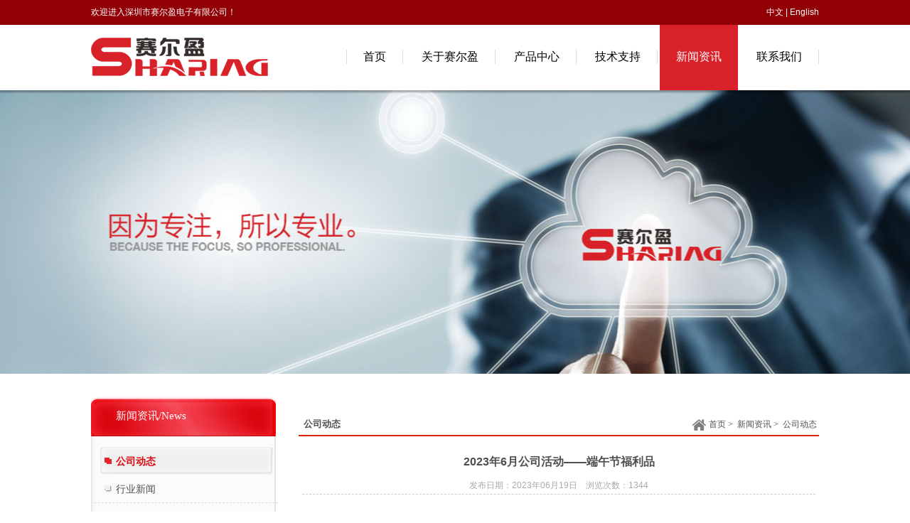

--- FILE ---
content_type: text/html; charset=utf-8
request_url: http://www.sharing-ptc.com/index.php?id=1587
body_size: 3628
content:
<!DOCTYPE html>
<html>
<head>
	<meta charset="utf-8" />
	<meta http-equiv="X-UA-Compatible" content="IE=Edge,chrome=1">
	<meta http-equiv="Pragma" content="no-cache" />
	<meta http-equiv="Cache-control" content="no-cache,no-store,must-revalidate,max-age=3" />
	<meta http-equiv="Expires" content="Mon, 26 Jul 1997 05:00:00 GMT" />
	<meta name="keywords" content="PTC加热器" />
	<meta name="description" content="赛尔盈深耕PTC加热器行业，是新能源汽车PTC加热器国内领先企业，掌握核心技术，拥有独立自主的研发体系，主要客户群体为国内一流新能源汽车主机厂。产品应用于新能源动力电池加热/冷却系列产品、新能源汽车水加热产品、新能源汽车暖风系列产品、储能系统水加热产品、直发器、挂烫机、SPA、洗碗机等智能家电系列产品。" />
	<title>2023年6月公司活动——端午节福利品 - 公司动态 - 新闻资讯- 深圳市赛尔盈电子有限公司- 深圳市赛尔盈电子有限公司</title>
	<base href="http://www.sharing-ptc.com/" />
	<script type="text/javascript" src="http://www.sharing-ptc.com/index.php?c=js&ext=jquery.artdialog.js" charset="utf-8"></script>
	<link rel="stylesheet" type="text/css" href="http://www.sharing-ptc.com/css/artdialog.css" />
	<script type="text/javascript" src="http://www.sharing-ptc.com/tpl/www/js/global.js" charset="UTF-8"></script>
<link rel="stylesheet" type="text/css" href="tpl/www/css/thems.css">
<link rel="stylesheet" type="text/css" href="tpl/www/css/reset.css"/>
<link href="tpl/www/css/lanrenzhijia.css" rel="stylesheet" type="text/css" />
<script type="text/javascript"  src="tpl/www/js/jquery.hhService.js" charset="UTF-8"></script>
<script type="text/javascript" src="tpl/www/js/scrolltopcontrol.js"></script></p>
</head>
<body>
<div class="h_top_bg">
	<div class="h_top">
        欢迎进入深圳市赛尔盈电子有限公司！
		<span><a href="http://www.sharing-ptc.com/">中文</a>  |  <a href="http://sharing-ptc.com/">English</a></span>
	</div>
</div>
<div class="header">
	<div class="head_m clearfix">
		<div class="logo">
			<a href="index.php" title="深圳市赛尔盈电子有限公司"><img src="res/201507/16/1c76a7e7e22433be.png" alt="深圳市赛尔盈电子有限公司" /></a>
		</div>
		<ul class="nav clearfix">
									<li ><a href="index.php" target="_self"><span style="border-left: 1px solid #ddd;">首页</span></a>
							</li>
						<li ><a href="index.php?id=about-us" target="_self"><span>关于赛尔盈</span></a>
								<ul >
										<li><a href="index.php?id=about-us" target="_self">企业简介</a></li>
										<li><a href="index.php?id=tdjj" target="_self">发展历程</a></li>
										<li><a href="index.php?id=qywh" target="_self">企业文化</a></li>
										<li><a href="index.php?id=gswh" target="_self">公司荣誉</a></li>
										<li><a href="index.php?id=gsfl" target="_self">公司福利</a></li>
									</ul>
							</li>
						<li ><a href="index.php?id=product&cate=ptcyjxl" target="_self"><span>产品中心</span></a>
								<ul style="width: 200%;left: -50%;">
										<li><a href="index.php?id=product&cate=ptcyjxl" target="_self">PTC元件系列</a></li>
										<li><a href="index.php?id=product&cate=dldcjrxlcp" target="_self">动力电池加热系列产品</a></li>
										<li><a href="index.php?id=product&cate=xnyqckdptcjrq" target="_self">新能源汽车空调PTC加热器</a></li>
										<li><a href="index.php?id=product&cate=jdxlptcjrq" target="_self">家电系列PTC加热器</a></li>
										<li><a href="index.php?id=product&cate=qita" target="_self">其它 </a></li>
									</ul>
							</li>
						<li ><a href="index.php?id=jszc&cate=ptc-profile" target="_self"><span>技术支持</span></a>
								<ul >
										<li><a href="index.php?id=jszc&cate=ptc-profile" target="_self">PTC介绍</a></li>
										<li><a href="index.php?id=jszc&cate=technical-data" target="_self">技术资料</a></li>
										<li><a href="index.php?id=jszc&cate=quality-policy" target="_self">品质方针</a></li>
									</ul>
							</li>
						<li class="now"><a href="index.php?id=news&cate=company" target="_self"><span>新闻资讯</span></a>
								<ul >
										<li><a href="index.php?id=news&cate=company" target="_self">公司动态</a></li>
										<li><a href="index.php?id=news&cate=industry" target="_self">行业新闻</a></li>
										<li><a href="index.php?id=news&cate=rdzx" target="_self">热点资讯</a></li>
									</ul>
							</li>
						<li ><a href="index.php?id=lxwm" target="_self"><span>联系我们</span></a>
								<ul >
										<li><a href="index.php?id=lxwm" target="_self">联系方式</a></li>
										<li><a href="index.php?id=rczp" target="_self">人才招聘</a></li>
										<li><a href="index.php?id=ypck" target="_self">应聘窗口</a></li>
										<li><a href="index.php?id=book" target="_self">在线留言</a></li>
									</ul>
							</li>
					</ul>
	</div>
</div>

<div class="page_banner" style="background:url(res/201507/16/c31e3614bc5f77f6.jpg) no-repeat top center;"></div>
<div class="space_hx">
	&nbsp;
</div>
<!--主体盒子-->
<div class="second clearfix">
	<div class="sidenav">
				<div class="box_l">
			<div class="box_h">
				<span>新闻资讯/News</span>
			</div>
			<div class="box_m">
				<ul>
																				<li class="now"><a href="index.php?id=news&cate=company" title="公司动态"><span>公司动态</span></a>
											</li>
															<li><a href="index.php?id=news&cate=industry" title="行业新闻"><span>行业新闻</span></a>
											</li>
															<li><a href="index.php?id=news&cate=rdzx" title="热点资讯"><span>热点资讯</span></a>
											</li>
										
				</ul>
			</div>
			<div class="box_lf">
				&nbsp;
			</div>
		</div>
		<div class="space_hx">
			&nbsp;
		</div>
				<div class="box_abt">
			<div class="box_h">
				<span>联系我们/Contact Us</span>
			</div>
			<div style="background: url(tpl/www/images/bg_d.png) repeat-y;">
				<div class="box_m">				
				<p style="line-height: 1.75em; margin-bottom: 0px;"><span style="font-family: arial, helvetica, sans-serif; font-size: 12px;"><span style="font-size: 12px;">深圳市赛尔盈电子有限公司（东莞分公司）</span></span></p><p style="margin-bottom: 0px;"><span style="font-size: 12px;">地址：广东省东莞市沙田镇进港中路22号7号楼</span></p><p style="margin-bottom: 0px;"><span style="font-family: arial, helvetica, sans-serif; font-size: 12px;"><img width="42" height="41" title="mzm.ybbkswnm.512x512-75" style="width: 42px; height: 41px; float: left;" alt="mzm.ybbkswnm.512x512-75" src="res/201508/01/a75195f9286bf4d8.jpg"/></span></p><p style="margin-bottom: 0px;"><span style="font-family: arial, helvetica, sans-serif; font-size: 12px;">电话：</span><span style="font-family: arial, helvetica, sans-serif; font-size: 12px;">086-0769-85091880<br/></span></p><p style="margin-bottom: 0px;"><span style="font-family: arial, helvetica, sans-serif; font-size: 12px;">传真：<span style="font-size: 12px;">086-0769-85092229</span></span></p><p><span style="font-family: arial, helvetica, sans-serif; font-size: 12px;">黎先生 &nbsp;13825211256</span></p><p><span style="font-size: 12px; font-family: arial, helvetica, sans-serif;"><span style="font-size: 12px;">何小姐&nbsp;&nbsp;</span>13823152721</span></p><p><span style="font-family: arial, helvetica, sans-serif; font-size: 12px;"></span></p>				</div>
			</div>
		</div>
	</div>
	<div class="scd_m">
		<div class="box_h">
			<span>公司动态</span>
			<div class="position">
				<a href="index.php"><img src="tpl/www/images/home.png" alt=""/>首页</a>>
								<a href="index.php?id=news" title="新闻资讯">新闻资讯</a>>
												<a href="index.php?id=news&cate=company" title="公司动态">公司动态</a>
							</div>
		</div>
		<div class="box_m">
			<div class="news_detail">
				<h2>2023年6月公司活动——端午节福利品</h2>
				<div class="news-extra-area">
					发布日期：<span>2023年06月19日</span>&nbsp;&nbsp;&nbsp;
					浏览次数：<span id="lblVisits">1344</span>
				</div>
				<div class="d_txt"><p style="text-indent: 2em;"><span style="font-size: 14px;"><span style="font-family: 宋体;">龙舟之乡</span> &nbsp;<span style="font-family: 宋体;">大美沙田</span></span></p><p style="text-indent: 2em;"><span style="font-size: 14px;"><span style="font-size: 14px; font-family: 宋体;">端午来临</span> &nbsp;<span style="font-size: 14px; font-family: 宋体;">粽叶飘香</span></span></p><p style="text-indent: 2em;"><span style="font-size: 14px;"><span style="font-size: 14px; font-family: 宋体;">赛尔盈</span><span style="font-size: 14px; font-family: &quot;Times New Roman&quot;, serif;">SHARING</span><span style="font-size: 14px; font-family: 宋体;">为全体员工送上福利品，提前祝大家端午安康。</span></span></p><p style="text-align: center"><img src="res/202306/20/2bbb008a772709e3.jpg" alt="2bbb008a772709e3.jpg"/></p><p><br/></p></div>
				
				<div class="d_page">
																																																																																																																																																																																																																																																																																																																																																																																																																																																																																<p>上一主题：<a href="index.php?id=1589" title="2023年8月公司活动——发哈密瓜">2023年8月公司活动——发哈密瓜</a></p>		
																																																																																																																																																																																																																																																																																																																																																																																																																																																																																																																																																																																																																																																																																																																																																																																																																																																																																																																																																																																																																																																																																																																																																																																																																																																																																																																																																																																																																																																																																																																																																																																																																																<p>下一主题：<a href="index.php?id=1586" title="2023年4月公司活动——园区消防知识竞赛">2023年4月公司活动——园区消防知识竞赛</a></p>				

																																																																																																																																																																																																																																																																																																																																																																																																																																																																																																																																																																																																																																																																																																																																																																																																																																																																																																																																																																																																																																																																																																																				</div>
			</div>
		</div>
	</div>
</div>
<div class="space_hx">&nbsp;</div>
<!--底部-->
<div class="foot_bg">
	<div class="foot">
  	<div class="foot_n">
									<a href="index.php" title="首页" target="_self">首页</a>
			 | 						<a href="index.php?id=about-us" title="关于赛尔盈" target="_self">关于赛尔盈</a>
			 | 						<a href="index.php?id=product&cate=ptcyjxl" title="产品中心" target="_self">产品中心</a>
			 | 						<a href="index.php?id=jszc&cate=ptc-profile" title="技术支持" target="_self">技术支持</a>
			 | 						<a href="index.php?id=news&cate=company" title="新闻资讯" target="_self">新闻资讯</a>
			 | 						<a href="index.php?id=lxwm" title="联系我们" target="_self">联系我们</a>
			<br />			    </div>
    <div class="foot_m">
    	        	<p>Copyright 1996-2012 深圳赛尔盈电子有限公司版权所有  <a href="https://beian.miit.gov.cn/" target="_blank">粤ICP备15101046号</a></p>
            <p>电话:086-0769-85091886 85091889  传真:086-0769-85092229 juntaow@sharing-ptc.com</p>
            <p>地址:广东省东莞市沙田镇进港中路22号7号楼</p>			<p>技术支持:<a href="http://www.jm3q.com" target="_blank">网站建设</a></p>
    </div>
  </div>
<script>$(function(){$("#hhService").fix({float:'right',minStatue:false,skin:'green',durationTime:1000})});</script>
<!-- 代码 开始 -->
<div class="scrollsidebar" id="hhService" style="display: none; ">
	<div class="side_content">
		<div class="side_list">
			<div class="side_title" style="background: url(../tpl/www/images/sidebarcbg.png) no-repeat -505px 0;">
				<a title="隐藏" class="close_btn"><span>关闭</span></a></div>
				<div class="side_center">
					<div class="qqserver">
												<p>
						<a title="点击这里给我发消息" href="http://wpa.qq.com/msgrd?v=3&uin=&site=qq&menu=yes" target="_blank">
					<img border="0" src="http://wpa.qq.com/pa?p=2::51" alt="点击这里给我发消息" title="点击这里给我发消息"/></a></p>
									
					</div>	
				</div>
			<div class="side_bottom">
			</div>
		</div>
	</div>
	<div class="show_btn" style="background: url(../tpl/www/images/sidebarcbg.png) no-repeat -187px 0;"><span></span></div>
</div>
</div>
<!--底部-->
</body>
</html>

--- FILE ---
content_type: text/css
request_url: http://www.sharing-ptc.com/tpl/www/css/thems.css
body_size: 16960
content:
body{text-align:center;	/*font-family:"Microsoft Yahei"*/ font-family:"Arial";text-align:center;	font-size:12px;color:#4F4F4F; line-height:185%;}
/*头部*/
.cl,.clear{ clear:both;height:0;line-height:0;content:'.';display:block;visibility:hidden;}
.h_top_bg{ width:100%; height:35px; background:#910005; min-width:1024px;}
.h_top_bg .h_top{ width:1024px; height:35px; line-height:35px; text-align:left; position:relative; margin:0px auto; font-size:12px; color:#FFF;}
.h_top span{ display:inline-block; *display:inline; zoom:1; text-align:right; height:35px; line-height:35px; position:absolute; right:0px; top:0px; color:#FFF;}
.h_top span a{ font-size:12px; color:#FFF;}
.header{ width:100%; height:98px; margin:0px auto; background:url(../images/head_bg.png) repeat-x; min-width:1024px; position:relative; z-index:2;}
.header .head_m{ width:1024px; margin:0px auto; height:80px; position:relative;}
.header .logo{ width:249px; height:54px; float:left; margin-top:18px;}
.header .logo img{ width:249px; height:54px;}
.header .nav{ height:92px; position:absolute; right:0px; top:0px; text-align:right;font-family:"Microsoft Yahei"}
.header .nav li{ display:inline-block;position: relative; *display:inline; zoom:1; width:auto; margin:0px; height:92px; line-height:92px; text-align:center; vertical-align:top;}
.header .nav li a{ font-size:16px; color:#000;display:inline-block; *display:inline; zoom:1; width:auto; height:92px; line-height:92px;}
.header .nav li a span{ display:inline-block; *display:inline; zoom:1; margin:0px;width:auto; height:20px; line-height:20px; border-right:1px solid #ddd; vertical-align:top; margin-top:35px; padding:0px 23px;}
.header .nav li.now{ background:#D82128;}
.header .nav li.now a , .header .nav li.now:hover a{ color:#FFF;}
.header .nav li:hover a{ color:#D82128;}
.header .nav li.now a span{ border:0px;}

.header .nav li ul{width:100%;display: none;position: absolute;top: 100%;left: 0; z-index:1000;background:#FFF url(../images/bnav_bg.png) top repeat-x;}
.header .nav li ul li {float: left; display:inline-block; *display:inline;width: 100%;height: auto;overflow:hidden;}
.header .nav li:hover ul{display:block;}
.header .nav li ul li a{display:block; border-right:0;border-bottom: 1px dashed #cacaca;color:#000;padding:0;margin:0;height: auto;line-height: 20px; padding:8px 0px;}
.header .nav li ul li a:hover span{ color:#D82128;}
.header .nav li:hover ul li a, .header .nav li.now:hover ul li a{ color:#000;}
.header .nav li:hover ul li a:hover, .header .nav li.now:hover ul li a:hover{ color:#D82128;}

.page_banner{ height:400px;position:relative;top: -7px;z-index: 1;}
.home_banner{ height:500px; position:relative;top: -7px;z-index: 1;}
.home_banner .pro_ul{ height:500px;list-style:none;}
.home_banner .pro_ul li{ height:500px;}
.home_banner .pro_ul li a{ height:500px;display:block}
.home_banner .page_ul{ position:absolute; bottom:10px;left:45%; text-align:center;list-style:none;}
.home_banner .page_ul li{width: 8px;height: 8px;background: #fff; display:inline-block; +display:inline; zoom:1; margin:0 2px;border-radius: 200px;-moz-border-radius: 200px;-webkit-border-radius: 200px;}
.home_banner .page_ul .on{background: #D82128;width: 9px;height: 9px;}
.home_banner:hover .prev,.home_banner:hover .next{display:block;}
.home_banner .next{display:none;position:absolute;top:200px;left:0;z-index:99;cursor:pointer; filter:alpha(opacity=60);opacity:0.6;}
.home_banner .prev{display:none;position:absolute;top:200px;right:0;z-index:99;cursor:pointer; filter:alpha(opacity=60);opacity:0.6;}
.home_banner .prev:hover,.home_banner .next:hover{cursor:pointer; filter:alpha(opacity=90);opacity:0.9;}


.zx_news_bg{ width:100%; height:40px; min-width:1024px; background:#E8E8E8; position:relative; top:-7px;}
.zx_news_bg .zx_news{ width:1024px; height:40px; line-height:40px; position:relative; margin:0px auto;}
.zx_news .t_news{ height:19px;color:#505050; padding-left:15px; overflow:hidden; position:relative; background:url(../images/icon1.png) no-repeat left center; width:50%; text-align:left; top:10px; float:left;}
.t_news b{ line-height:19px; font-weight:normal; display:inline-block;float:left; font-size:14px; color:#D72127; vertical-align:top; *margin-top:-13px;}
.news_li,.swap{ line-height:19px; display:inline-block; position:absolute; top:0; left:0px;}
.news_li a,.swap a{ color:#505050;}
.swap{top:19px;}
.zx_news .search{ width:190px; height:24px; position:relative; float:right; margin-top:8px; background:url(../images/s_bg.jpg) no-repeat left center;}
.zx_news .search input{ width:153px; height:24px; position:absolute; left:0px; top:0px; border:0px; background:none; padding:0px 5px; z-index:2;}
.zx_news .search .s_btn{ width:31px; background:url(../images/s_btn.jpg) no-repeat; left:160px; cursor:pointer;}
.box_a{ width:1024px; margin:0px auto; margin-top:10px;}
.box_h{ width:100%; height:45px; line-height:45px; border-bottom:1px solid #ddd; text-align:left; font-family:"Microsoft Yahei";}
.box_h i ,.box_h em{ display:inline-block; *display:inline; zoom:1; height:19px; line-height:19px; vertical-align:top; margin-top:13px;}
.box_h i{ width:3px; background:#02886D;}
.box_h span{ font-size:16px; color:#000000; margin-left:7px;}
.box_h span a{ font-size:16px; color:#000000; margin-left:7px;}
.box_h em{ font-size:12px; color:#a2a2a2; font-family:"Arial"; margin-top:17px; margin-left:5px;}
.box_m{ width:100%; text-align:left; padding:15px 0;}
.box_a .box_m{ height:220px; overflow:hidden;}
.box_a .box_al{ width:318px; float:left;}
.box_a .box_al h3{ width:100%; height:22px; line-height:22px; text-align:center; font-size:14px; color:#000000; white-space:nowrap; overflow:hidden; text-overflow:ellipsis; margin-bottom:5px;}
.box_a .box_al h3 a{font-family:"Microsoft Yahei"; font-size:14px; color:#000;}
.box_a .box_al p{ width:100%; height:81px; overflow:hidden; color:#5f5f5f; line-height:183%;}
.box_a .box_al p a{ color:#D72127;}
.box_a .box_al ul{ width:100%; border-top:1px dashed #ddd; margin-top:15px; padding-top:5px;}
.box_a .box_al ul li{ width:100%; height:28px; line-height:28px; background:url(../images/icon2.png) no-repeat left center; position:relative;}
.box_a .box_al ul li p{ width:200px; height:28px; line-height:28px; white-space:nowrap; overflow:hidden; text-overflow:ellipsis; margin-left:12px;}
.box_a .box_al ul li p a{ font-size:12px; color:#000;}
.box_a .box_al ul li p a:hover{ color:#D72127;}
.box_a .box_al ul li em{ display:block; width:80px; height:28px; line-height:28px; text-align:right; color:#000; position:absolute; right:0px; top:0px;}
.box_a .box_am{ width:367px; float:left; margin-left:15px;}
.box_a .box_am img{ width:365px; height:155px; margin-left:1px; vertical-align:top;}
.box_a .box_am p{ width:100%; font-size:12px; color:#000; overflow:hidden; line-height:185%; margin-top:10px;}
.box_a .box_am p em{ color:#D72127;}
.box_a .box_ar{ width:309px; float:right;}
.box_a .box_ar p{ width:100%; font-size:12px; color:#000; line-height:200%;}
.box_b{ width:1024px; margin:0px auto;}
.slidegrid {float: left;position: relative;	overflow: hidden;}
.slideitems {width: 20000em;position: absolute;}
.slideitems li {float: left;}
.box_b .box_m{ width:100%; height:145px; padding:35px 0;}
.mainPhoto {width:1024px;height:145px;margin: 0 auto;position: relative;overflow: hidden}
.mainPhoto span.goleft, .mainPhoto span.goright {display: block;width: 26px;height:39px;position: absolute;top:53px;}
.mainPhoto span.goleft {left: 0;}
.mainPhoto span.goright {right: 0}
.mainPhoto .go {width:918px;height:145px;position: relative;left: 53px;overflow: hidden}
.mainPhoto .go li {width:223px;height:143px;margin-right: 5px;overflow: hidden; border:1px solid #ddd;}
.mainPhoto .go li img {width:223px;height:143px; vertical-align:top;}
.foot_bg{ width:100%; min-width:1024px; background:#920006; margin-top:10px;}
.foot_bg .foot{ width:1024px; margin:0px auto;}
.foot .foot_n{ width:100%; height:77px; line-height:77px; text-align:center; border-bottom:1px solid #840006;}
.foot .foot_n a{font-family:"Microsoft Yahei"; font-size:14px; color:#FFFFFF; margin:0px 20px;}
.foot .foot_n a:hover{ text-decoration:underline;}
.foot .foot_m{ width:100%; border-top:1px solid #AA0007; padding-top:18px; padding-bottom:10px;}
.foot .foot_m a{ color:#fff;}
.foot .foot_m p{ width:100%; text-align:center; font-size:12px; color:#EBEBEB; line-height:185%;}
.second{ width:1024px; margin:0px auto; margin-top:15px; overflow:hidden;}
.second .sidenav{ width:260px; float:left;}
.sidenav .box_h{ width:260px; height:55px; border-bottom:1px solid #B8060A; background:url(../images/bg_a.png) no-repeat; line-height:55px;}
.sidenav .box_h span{ font-size:15px; color:#FFFFFF; margin-left:35px; margin-top:20px;}
.sidenav .box_l .box_m,box_abt .box_m{ width:260px; background:url(../images/bg_d.png) repeat-y;}
.sidenav .box_l .box_m ul{ width:258px; margin-left:5px;}
.sidenav .box_l .box_m ul li{ width:100%; height:auto; line-height:40px; border-bottom:1px dashed #ddd; position:relative;}
.sidenav .box_l .box_m ul li dd{ position:absolute; top:0px;left:254px;z-index: 99;display: none;width: 260px;background: url(../images/bg_d.png) repeat-y;border: 1px solid #D60101;border-left: none;}
.sidenav .box_l .box_m ul li:hover dd{display: block;} 
.sidenav .box_l .box_m ul li a{ display:block; width:220px;  line-height:20px; background:url(../images/icon4.png) no-repeat 14px center;overflow:hidden; padding-left:30px; padding-top:10px; padding-bottom:8px;}
.sidenav .box_l .box_m ul li.now,.sidenav .box_l .box_m ul li:hover{ background:url(../images/bg_b.png) no-repeat center center; border:0px;}
.sidenav .box_l .box_m ul li.now a,.sidenav .box_l .box_m ul li:hover a{ background:url(../images/icon3.png) no-repeat 14px center;}
.sidenav .box_l .box_m ul li.now span{ color:#DB060F; font-weight:bold;}
.sidenav .box_l .box_m ul li a span{ font-size:14px; color:#515151; overflow:hidden;}
.sidenav .box_l .box_m ul li a:hover span{color:#DB060F;}

.sidenav .box_l .box_m ul li.now dd a span{ color:#515151;font-weight: normal;}
.sidenav .box_l .box_m ul li.now dd a:hover span{ color:#DB060F;font-weight:bold;}

.sidenav .box_l .box_lf{ width:260xp; height:10px; background:url(../images/bg_e.png) no-repeat;}
.sidenav .box_abt{ width:100%; margin-top:30px;}
.sidenav .box_abt .box_m{ width:260px;height:auto; background:url(../images/bg_c.png) center bottom no-repeat;padding-bottom: 29px;}
.sidenav .box_abt .box_m p{ width:240px; margin-left:8px; font-size:12px; color:#5F5F5F; line-height:200%;}
.second .scd_m{ width:732px; float:right;}
.scd_m .box_h{ height:auto; line-height:52px; border-bottom:2px solid #DA2400; position:relative; padding-bottom:5px;}
.scd_m .box_h span{ font-size:13px; color:#544f4f; font-weight:bold; margin-top:29px;font-family:"Microsoft Yahei"; width:380px; display:block; line-height:20px;}
.scd_m .box_h .position{ display:inline-block; *display:inline; zoom:1; text-align:right; position:absolute; right:0px; bottom:5px; font-size:12px; color:#534E4E; font-family:"宋体";  line-height:17px; width:330px;}
.scd_m .box_h .position a{ display:inline-block; *display:inline; zoom:1; line-height:17px; vertical-align:top; color:#534E4E; margin:0px 3px; *margin-top:-3px;}
.scd_m .box_h .position a.now , .scd_m .box_h .position a:hover{ color:#D9251D;}
.scd_m .box_h .position img{ width:21px; height:17px; margin-right:3px; vertical-align:middle;}
.pages{ width:100%; height:30px; line-height:30px; text-align:center; margin-top:15px;}
.pages a , .pages span , .pages input{ display:inline-block; *display:inline; zoom:1; height:28px; line-height:28px; border-radius:3px; -moz-border-radius:3px; -webkit-border-radius:3px;font-size:12px; color:#333333;}
.pages a{padding:0px 12px; border:1px solid #ddd; background:#EDF1F3;}
.pages .now{ color:#FFF; background:#D72127; border:1px solid #D72127;}
.pages input{ border:1px solid #ddd; width:35px; height:30px; line-height:30px; margin-top:-1px; text-align:center; line-height:normal; vertical-align:middle; }
.pages .btn{ color:#fff; background:#D72127; border:1px solid #D72127; cursor:pointer;}
.product{ width:100%;}
.product ul{ width:100%; padding:20px 0;}
.product ul li{ width:223px; height:178px; float:left; margin-left:5px; margin-bottom:10px;}
.product ul li img{ width:223px; height:143px; border:1px solid #ddd; vertical-align:top;}
.product ul li p{ width:100%; height:40px; line-height:40px; text-align:center; white-space:nowrap; overflow:hidden; text-overflow:ellipsis; font-size:14px; color:#515151;}
.product ul li a:hover p{ color:#D72127;}
.product ul li a:hover img{ border:1px solid #D72127;}

.box_m .news_list li{ width:100%;line-height:28px; background:url(../images/icon2.png) no-repeat 0px 10px; position:relative;}
.box_m .news_list li .jcontent{display:none;}
.box_m .news_list li p{  line-height:28px;overflow:hidden; text-overflow:ellipsis; margin-left:12px;}
.box_m .news_list li p a{ font-size:12px; color:#656565;}
.box_m .news_list li p a:hover{ color:#D72127;}
.box_m .news_list li em{ display:block; width:80px; height:28px; line-height:28px; text-align:right; color:#656565; position:absolute; right:0px; top:0px;}

.news_detail{ overflow:hidden; padding-top:10px;}
.news-extra-area {color: #A9A9A9;text-align: center; line-height:24px; border-bottom:1px dashed #ccc; margin:0 5px 30px;}
.news_detail h2{ text-align:center; font-size:16px; overflow:hidden; margin-bottom:10px;}
.news_detail .d_txt{ margin-bottom:10px; line-height:22px;font-size:14px;color:#000;}
.news_detail .d_txt p{ margin-bottom:10px;}
.news_detail .d_txt td{border:1px solid;}
.news_detail .d_txt img{max-width:700px;}
.news_detail .d_page{ border-top:1px solid #ccc; line-height:24px;}
.news_detail .d_page a{ color:#333;}
.news_detail .d_page a:hover{ color:#00C;}

.pcimg{text-align:center;}
/* 商城明细 */
.mall_info{ font-size:12px; line-height:24px; padding-top:10px;}
.mall_info .product_img{position:relative; width:300px;height:300px;float:left;margin:0 30px 30px 0;overflow:hidden;}
.mall_info .product_img ul{list-style:none;margin:0;padding:0;}
.mall_info .product_img ul.img_mall_list{z-index:2;height:300px;width:100%;overflow:hidden;}
.mall_info .product_img ul.img_mall_list li{height:300px;width:100%;overflow:hidden;float:left;}
.mall_info .product_img ul.img_mall_list li img{width:300px;height:300px;}
.mall_info .product_img ul.img_thumb_list{right:10px;bottom:10px;height:50px;overflow:hidden;z-index:3;position:absolute;}
.mall_info .product_img ul.img_thumb_list li{float:left;width:50px;height:50px;margin-left:10px;cursor:pointer;}
.mall_info .product_img ul.img_thumb_list li img{width:48px;height:48px;border:1px solid #EFEFEF;}
.mall_info .product_img ul.img_thumb_list li.on img{border:1px solid red;}
.mall_info .info{ float:right; width:410px;}
.mall_info .title{font-size:14px; color:#333; font-weight:bold;}

.pro_detail{ overflow:hidden; margin-top:30px; padding-bottom:20px;}
.pro_detail .pro_title{ width:100%; border-bottom:1px solid #ccc; height:30px; margin-bottom:10px;}
.pro_detail .pro_title li{ float:left; height:30px; line-height:30px;padding:0 20px;cursor:pointer;}
.pro_detail .pro_title .current{ border:1px solid #ccc;  border-bottom:1px solid #fff;  height:29px; position:relative;}

.pro_detail .pro_txt{ overflow:hidden; padding:0 5px;}
.pro_detail .pro_txt th,.pro_detail .pro_txt td{ border:1px solid;}
.pro_detail .pro_txt p{ margin-bottom:10px; line-height:22px;}
.pro_detail .pro_txt img{ max-width:730px;text-align:center;}
.pro_detail h3.attr{line-height:33px;height:33px;text-align:center;margin-top:10px;}
.pro_detail table.attr{border:1px solid #ccc;border-collapse:collapse;width:100%;}
.pro_detail table.attr th{background:#eee;border:1px solid #ccc;text-align:left;padding:5px 10px;}
.pro_detail table.attr td{border:1px solid #ccc;padding:5px 10px;}

/*留言样式*/
.book{clear:both;}
.book dl{background:#fff; border:1px solid #e0e0e0; padding:10px; border-radius:5px; position:relative;  margin-bottom:5px;}
.book dt{border-bottom:1px solid #e0e0e0;margin-bottom:5px;font-weight:bold;}
.book dt span.extinfo{display:block;float:right;font-weight:normal;}
.book dd{clear:both;}
.book dd .message {margin-top: 4px;margin-bottom: 4px;font-size: 14px;line-height: 1.5em;}
.book dd .adm_reply {margin:4px 10px;font-size: 14px;line-height: 1.5em;border:1px dashed red;padding:5px;}
.book .pages{border-top:0;}
.book .mess{ overflow:hidden;}
.book .mess .td{padding-bottom:10px;}
.book .mess .submit{ width:80px; height:30px; background:#d81b21; color:#fff; text-align:center; border:0; font-family:"微软雅黑"; cursor:pointer;}
.book .mess .vcode{border: 1px solid #CCCCCC; line-height: 20px; padding:2px;width:130px;text-transform:uppercase;margin-right:1px;margin-top:3px;}






--- FILE ---
content_type: text/css
request_url: http://www.sharing-ptc.com/tpl/www/css/reset.css
body_size: 1119
content:
body, div, dl, dt, dd, ul, ol, li, h1, h2, h3, h4, h5, h6, pre, form, fieldset, input, textarea, p, blockquote, th, td {
	margin: 0;
	padding: 0;
}
a {
	text-decoration: none;
}
fieldset, img {
	border: 0;
}
address, caption, cite, code, dfn, em, th, var {
	font-style: normal;
	font-weight: normal;
}
ol, ul {
	list-style: none;
}
caption, th {
	text-align: left;
}
q:before, q:after {
	content: '';
}
abbr, acronym {
	border: 0;
}
/*通用父子盒子嵌套浮动问题解决，开始*/
.clear {
	margin: 0px auto;
	width: 100%;
	height: 1px;
	font-size: 1px;
	clear: both;
	background: none;
	overflow: hidden;
}
.clearfix:after {
	content: ".";
	display: block;
	height: 0;
	clear: both;
	visibility: hidden;
}
.clearfix {
	display: inline-block;
}
* html .clearfix {
	height: 1%;
}
.clearfix {
	display: block;
}
/*通用父子盒子嵌套浮动问题解决，结束*/
/*间隙层开始*/
.space_hx { /*横向间隙*/
	clear: both;
	width: 100%;
	height: 10px;
	font-size: 1px;
	overflow: hidden;
}
.space_zx { /*纵向间隙*/
	float: left;
	width: 10px;
	font-size: 1px;
	overflow: hidden;
}
/*间隙层结束*/


--- FILE ---
content_type: text/css
request_url: http://www.sharing-ptc.com/tpl/www/css/lanrenzhijia.css
body_size: 1959
content:
/* ��������������֮�� www.lanrenzhijia.com */
/*�ͷ�����*/
.qqserver p img{display:inline;margin:-5px 5px 0 0;vertical-align:middle;}
.scrollsidebar{position:absolute;z-index:999;top:510px;}
.side_content{width:167px;height:auto;overflow:hidden;float:left;}
.side_content .side_list{width:167px;overflow:hidden;}
.show_btn{width:0;height:144px;overflow:hidden;margin-top:50px;float:left;cursor:pointer;}
.show_btn span{display:none;}
.close_btn{width:24px;height:24px;cursor:pointer;}
.side_title,.side_bottom,.close_btn,.show_btn{background:url(../images/sidebar_bg.png) no-repeat;_background:url(../images/sidebar_bg.gif) no-repeat;}
.side_title{height:46px;}
.side_title{height:46px;}
.side_bottom{height:8px;}
.side_center{font-family:Verdana, Geneva, sans-serif;padding:10px 12px 5px 12px;font-size:12px;}
.close_btn{float:right;display:block;width:19px;height:19px;margin:16px 7px 0 0;_margin:16px 3px 0 0;}
.close_btn span{display:none;}
.side_center .qqserver p{text-align:left;padding:6px 0;margin:0;vertical-align:middle;}
.phoneserver {font-size:14px;text-align:center;}
.phoneserver p{padding:2px 0;_height:16px;margin:0;color:#666666;}
.msgserver{border-top:1px dotted #ccc;text-align:center;margin-top:6px;padding:10px 0 3px 0;}
.msgserver a{background:url(../images/sidebar_bg.gif) no-repeat -119px -154px;padding:3px 0 3px 23px;}
.side_content hr{border-bottom:1px solid #E6E6E6;height:1px;margin:10px 0;clear:both;}

/* green skin  */
.side_green .side_title{background-position:-505px 0;}
.side_green .side_center{background:url(../images/green_line.gif) repeat-y center;}
.side_green .side_bottom{background-position:-505px -60px;}
.side_green .close_btn{background-position:-44px -45px;}
.side_green .close_btn:hover{background-position:-65px -45px;}
.side_green .show_btn{background-position:-187px 0;}
.side_green .msgserver a{color:#68c40b;}
.side_green hr{border-bottom:1px solid #edf2e5;}
/* ��������������֮�� www.lanrenzhijia.com */

--- FILE ---
content_type: text/javascript
request_url: http://www.sharing-ptc.com/tpl/www/js/scrolltopcontrol.js
body_size: 2744
content:
var scrolltotop={
	setting:{
		startline:100, //起始行
		scrollto:0, //滚动到指定位置
		scrollduration:400, //滚动过渡时间
		fadeduration:[500,100] //淡出淡现消失
	},
	controlHTML:'<img src="images/topback.gif" style="width:54px; height:54px; border:0;" />', //返回顶部按钮
	controlattrs:{offsetx:30,offsety:80},//返回按钮固定位置
	anchorkeyword:"#top",
	state:{
		isvisible:false,
		shouldvisible:false
	},scrollup:function(){
		if(!this.cssfixedsupport){
			this.$control.css({opacity:0});
		}
		var dest=isNaN(this.setting.scrollto)?this.setting.scrollto:parseInt(this.setting.scrollto);
		if(typeof dest=="string"&&jQuery("#"+dest).length==1){
			dest=jQuery("#"+dest).offset().top;
		}else{
			dest=0;
		}
		this.$body.animate({scrollTop:dest},this.setting.scrollduration);
	},keepfixed:function(){
		var $window=jQuery(window);
		var controlx=$window.scrollLeft()+$window.width()-this.$control.width()-this.controlattrs.offsetx;
		var controly=$window.scrollTop()+$window.height()-this.$control.height()-this.controlattrs.offsety;
		this.$control.css({left:controlx+"px",top:controly+"px"});
	},togglecontrol:function(){
		var scrolltop=jQuery(window).scrollTop();
		if(!this.cssfixedsupport){
			this.keepfixed();
		}
		this.state.shouldvisible=(scrolltop>=this.setting.startline)?true:false;
		if(this.state.shouldvisible&&!this.state.isvisible){
			this.$control.stop().animate({opacity:1},this.setting.fadeduration[0]);
			this.state.isvisible=true;
		}else{
			if(this.state.shouldvisible==false&&this.state.isvisible){
				this.$control.stop().animate({opacity:0},this.setting.fadeduration[1]);
				this.state.isvisible=false;
			}
		}
	},init:function(){
		jQuery(document).ready(function($){
			var mainobj=scrolltotop;
			var iebrws=document.all;
			mainobj.cssfixedsupport=!iebrws||iebrws&&document.compatMode=="CSS1Compat"&&window.XMLHttpRequest;
			mainobj.$body=(window.opera)?(document.compatMode=="CSS1Compat"?$("html"):$("body")):$("html,body");
			mainobj.$control=$('<div id="topcontrol">'+mainobj.controlHTML+"</div>").css({position:mainobj.cssfixedsupport?"fixed":"absolute",bottom:mainobj.controlattrs.offsety,right:mainobj.controlattrs.offsetx,opacity:0,cursor:"pointer"}).attr({title:"返回顶部"}).click(function(){mainobj.scrollup();return false;}).appendTo("body");if(document.all&&!window.XMLHttpRequest&&mainobj.$control.text()!=""){mainobj.$control.css({width:mainobj.$control.width()});}mainobj.togglecontrol();
			$('a[href="'+mainobj.anchorkeyword+'"]').click(function(){mainobj.scrollup();return false;});
			$(window).bind("scroll resize",function(e){mainobj.togglecontrol();});
		});
	}
};
scrolltotop.init();

--- FILE ---
content_type: text/javascript
request_url: http://www.sharing-ptc.com/tpl/www/js/global.js
body_size: 4667
content:
/**************************************************************************************************
	文件： js/global.js
	说明： PHPOK默认模板中涉及到的JS
	版本： 4.0
	网站： www.phpok.com
	作者： qinggan <qinggan@188.com>
	日期： 2014年9月1日
***************************************************************************************************/
function top_search()
{
	var title = $("#top-keywords").val();
	if(!title)
	{
		alert('请输入要搜索的关键字');
		return false;
	}
	return true;
}

function toDesktop(sUrl, sName) {
	try {
		var WshShell = new ActiveXObject("WScript.Shell");
		var oUrlLink = WshShell.CreateShortcut(WshShell.SpecialFolders("Desktop") + "\\" + sName + ".url");
		oUrlLink.TargetPath = sUrl;
		oUrlLink.Save();
	} catch (e) {
		alert("当前IE安全级别不允许操作！");
	}
}

function set_home(obj, vrl)
{
	try {
		obj.style.behavior = 'url(#default#homepage)';
		obj.setHomePage(vrl);
	} catch (e) {
		if (window.netscape) {
			try {
				netscape.security.PrivilegeManager.enablePrivilege("UniversalXPConnect");
			} catch (e) {
				alert("此操作被浏览器拒绝！\n请在浏览器地址栏输入“about:config”并回车\n然后将 [signed.applets.codebase_principal_support]的值设置为'true',双击即可。");
			}
			var prefs = Components.classes['@mozilla.org/preferences-service;1'].getService(Components.interfaces.nsIPrefBranch);
			prefs.setCharPref('browser.startup.homepage', vrl);
		} else {
			alert("您的浏览器不支持，请按照下面步骤操作：\n1. 打开浏览器设置。\n2. 点击设置网页。\n3. 输入：" + vrl + "\n4. 点击确定。");
		}
	}
}

function add_fav(sTitle,sURL) 
{
	try {
		window.external.addFavorite(sURL, sTitle);
	} catch (e) {
		try {
			window.sidebar.addPanel(sTitle, sURL, "");
		} catch (e) {
			alert("加入收藏失败，请使用Ctrl+D进行添加");
		}
	}
}

// 退出
function logout(t)
{
	var q = confirm("您好，【"+t+"】，确定要退出吗？");
	if(q == '0')
	{
		return false;
	}
	$.phpok.go(get_url('logout'));
}

//会员
;(function($){
	$.user = {
		login: function(title){
			var url = get_url('login','open');
			$.dialog.open(url,{
				'title':title,
				'lock':true,
				'width':'500px',
				'height':'400px'
			});
		},
		logout: function(title){
			$.dialog.confirm('您好，<span class="red">'+title+'</span>，您确定要退出吗？',function(){
				var url = api_url('logout');
				var rs = $.phpok.json(url);
				if(rs.status == 'ok'){
					$.dialog.alert('您已成功退出',function(){
						top.$.phpok.reload();
					},'succeed');
				}else{
					if(!rs.content){
						rs.content = '退出失败，请检查';
					}
					$.dialog.alert(rs.content,'','error');
					return false;
				}
			});
		}
	};
})(jQuery);

//jQuery插件之购物车相关操作
;(function($){
	$.cart = {
		//添加到购物车中
		//id为产品ID
		add: function(id,qty){
			var url = api_url('cart','add','id='+id);
			if(qty && qty != 'undefined')
			{
				url += "&qty="+qty;
			}
			var rs = $.phpok.json(url);
			if(rs.status == 'ok')
			{
				alert("商品已成功加入购物车中！");
				this.total();
			}
			else
			{
				alert(rs.content);
				return false;
			}
		},
		//更新产品数量
		//id为购物车自动生成的ID号（不是产品ID号，请注意）
		update: function(id){
			var qty = $("#qty_"+id).val();
			if(!qty || parseInt(qty) < 1)
			{
				alert("购物车产品数量不能为空");
				return false;
			}
			var url = api_url('cart','qty')+"&id="+id+"&qty="+qty;
			var rs = $.phpok.json(url);
			if(rs.status == 'ok')
			{
				$.phpok.reload();
			}
			else
			{
				if(!rs.content) rs.content = '更新失败';
				alert(rs.content);
				return false;
			}
		},
		//计算购物车数量
		//这里使用异步Ajax处理
		total:function(){
			var url = api_url('cart','total');
			$.ajax({
				'url':url,
				'dataType':'json',
				'cache':false,
				'success':function(rs){
					if(rs.status == 'ok')
					{
						$("#head_cart_num").html(rs.content);
					}
				}
			});
		},
		//删除产品信息
		//id为购物车自动生成的ID号（不是产品ID号，请注意）
		del: function(id){
			var t = $("#title_"+id).text();
			var qc = confirm("确定要删除产品：\n\n\t"+t+"\n\n\t 删除后是不能恢复的！");
			if(qc == '0')
			{
				return false;
			}
			var url = api_url('cart','delete','id='+id);
			var rs = $.phpok.json(url);
			if(rs.status == 'ok')
			{
				$.phpok.reload();
				return true;
			}
			else
			{
				if(!rs.content) rs.content = '删除失败';
				alert(rs.content);
				return false;
			}
		}
	};
})(jQuery);


